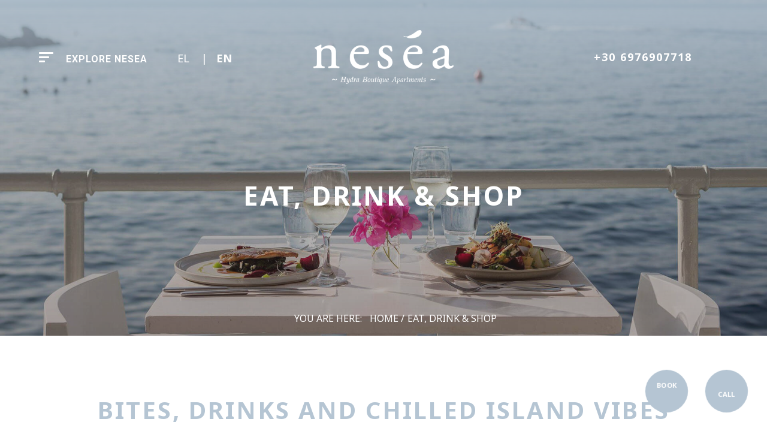

--- FILE ---
content_type: text/html; charset=utf-8
request_url: https://www.neseahydra.com/en/eat-drink-shop
body_size: 11731
content:
<!DOCTYPE html>
<html lang="en-gb" dir="ltr">
<head>
	
	<link rel="stylesheet" href="https://stackpath.bootstrapcdn.com/bootstrap/4.3.1/css/bootstrap.min.css" integrity="sha384-ggOyR0iXCbMQv3Xipma34MD+dH/1fQ784/j6cY/iJTQUOhcWr7x9JvoRxT2MZw1T" crossorigin="anonymous">
    <script src="https://ajax.googleapis.com/ajax/libs/jquery/3.5.1/jquery.min.js"></script> 
	    <script>
	   jQuery.event.special.touchstart = {
        setup: function( _, ns, handle ){
            this.addEventListener("touchstart", handle, { passive: true });
        }
    };
	</script>

	<script src="https://cdnjs.cloudflare.com/ajax/libs/popper.js/1.14.7/umd/popper.min.js" integrity="sha384-UO2eT0CpHqdSJQ6hJty5KVphtPhzWj9WO1clHTMGa3JDZwrnQq4sF86dIHNDz0W1" crossorigin="anonymous"></script>
	<script src="https://stackpath.bootstrapcdn.com/bootstrap/4.3.1/js/bootstrap.min.js" integrity="sha384-JjSmVgyd0p3pXB1rRibZUAYoIIy6OrQ6VrjIEaFf/nJGzIxFDsf4x0xIM+B07jRM" crossorigin="anonymous"></script>



<link href="https://fonts.googleapis.com/css?family=Noto+Sans:400,400i,700,700i&display=swap&subset=greek&display=swap" rel="stylesheet">
<link href="https://fonts.googleapis.com/css?family=GFS+Didot|Roboto:100,100i,300,300i,400,400i,500,500i,700,700i,900,900i&display=swap&subset=greek&display=swap" rel="stylesheet">


	<meta charset="utf-8" />
	<base href="https://www.neseahydra.com/en/eat-drink-shop" />
	<meta name="keywords" content="onar" />
	<meta name="generator" content="Joomla! - Open Source Content Management" />
	<title>Eat, Drink &amp; Shop</title>
	<link href="/en/eat-drink-shop?format=feed&amp;type=rss" rel="alternate" type="application/rss+xml" title="RSS 2.0" />
	<link href="/en/eat-drink-shop?format=feed&amp;type=atom" rel="alternate" type="application/atom+xml" title="Atom 1.0" />
	<link href="https://www.neseahydra.com/el/φαγητό,-ποτό-ψώνια" rel="alternate" hreflang="el-GR" />
	<link href="https://www.neseahydra.com/en/eat-drink-shop" rel="alternate" hreflang="en-GB" />
	<link href="/templates/nesea/favicon.ico" rel="shortcut icon" type="image/vnd.microsoft.icon" />
	<link href="/plugins/system/jce/css/content.css?77dfeb9505b350faa3c11d4942ee4721" rel="stylesheet" />
	<link href="/templates/nesea/css/nesea.css?77dfeb9505b350faa3c11d4942ee4721" rel="stylesheet" />
	<link href="/templates/nesea/css/responsive.css?77dfeb9505b350faa3c11d4942ee4721" rel="stylesheet" />
	<link href="/media/mod_languages/css/template.css?77dfeb9505b350faa3c11d4942ee4721" rel="stylesheet" />
	<link href="/plugins/system/cookiespolicynotificationbar/assets/css/cpnb-style.min.css" rel="stylesheet" />
	<link href="/media/widgetkit/wk-styles-a597ffe9.css" rel="stylesheet" id="wk-styles-css" />
	<style>


/* BEGIN: Cookies Policy Notification Bar - J! system plugin (Powered by: Web357.com) */
.cpnb-outer { border-color: rgba(32, 34, 38, 1); }
.cpnb-outer.cpnb-div-position-top { border-bottom-width: 0px; }
.cpnb-outer.cpnb-div-position-bottom { border-top-width: 0px; }
.cpnb-outer.cpnb-div-position-top-left, .cpnb-outer.cpnb-div-position-top-right, .cpnb-outer.cpnb-div-position-bottom-left, .cpnb-outer.cpnb-div-position-bottom-right { border-width: 0px; }
.cpnb-message { color: #ffffff; }
.cpnb-message a { color: #ffffff }
.cpnb-button, .cpnb-button-ok, .cpnb-m-enableAllButton { -webkit-border-radius: 0px; -moz-border-radius: 0px; border-radius: 0px; font-size: 14px; color: #b5c5d3; background-color: rgba(255, 255, 255, 1); }
.cpnb-button:hover, .cpnb-button:focus, .cpnb-button-ok:hover, .cpnb-button-ok:focus, .cpnb-m-enableAllButton:hover, .cpnb-m-enableAllButton:focus { color: #b5c5d3; background-color: rgba(255, 255, 255, 1); }
.cpnb-button-decline, .cpnb-button-delete, .cpnb-button-decline-modal, .cpnb-m-DeclineAllButton { color: #ffffff; background-color: rgba(119, 31, 31, 1); }
.cpnb-button-decline:hover, .cpnb-button-decline:focus, .cpnb-button-delete:hover, .cpnb-button-delete:focus, .cpnb-button-decline-modal:hover, .cpnb-button-decline-modal:focus, .cpnb-m-DeclineAllButton:hover, .cpnb-m-DeclineAllButton:focus { color: #ffffff; background-color: rgba(175, 38, 20, 1); }
.cpnb-button-cancel, .cpnb-button-reload, .cpnb-button-cancel-modal { color: #ffffff; background-color: rgba(90, 90, 90, 1); }
.cpnb-button-cancel:hover, .cpnb-button-cancel:focus, .cpnb-button-reload:hover, .cpnb-button-reload:focus, .cpnb-button-cancel-modal:hover, .cpnb-button-cancel-modal:focus { color: #ffffff; background-color: rgba(54, 54, 54, 1); }
.cpnb-button-settings, .cpnb-button-settings-modal { color: #ffffff; background-color: rgba(90, 90, 90, 1); }
.cpnb-button-settings:hover, .cpnb-button-settings:focus, .cpnb-button-settings-modal:hover, .cpnb-button-settings-modal:focus { color: #ffffff; background-color: rgba(54, 54, 54, 1); }
.cpnb-button-more-default, .cpnb-button-more-modal { color: #ffffff; background-color: rgba(204, 204, 204, 1); }
.cpnb-button-more-default:hover, .cpnb-button-more-modal:hover, .cpnb-button-more-default:focus, .cpnb-button-more-modal:focus { color: #ffffff; background-color: rgba(204, 204, 204, 1); }
.cpnb-m-SaveChangesButton { color: #ffffff; background-color: rgba(133, 199, 136, 1); }
.cpnb-m-SaveChangesButton:hover, .cpnb-m-SaveChangesButton:focus { color: #ffffff; background-color: rgba(96, 153, 100, 1); }
@media only screen and (max-width: 600px) {
.cpnb-left-menu-toggle::after, .cpnb-left-menu-toggle-button {
content: "Categories";
}
}
/* END: Cookies Policy Notification Bar - J! system plugin (Powered by: Web357.com) */

	</style>
	<script type="application/json" class="joomla-script-options new">{"csrf.token":"5dba037d8dad326742a54776d02d2388","system.paths":{"root":"","base":""}}</script>
	<script src="/media/system/js/caption.js?77dfeb9505b350faa3c11d4942ee4721"></script>
	<script src="/media/system/js/core.js?77dfeb9505b350faa3c11d4942ee4721"></script>
	<script src="/plugins/system/cookiespolicynotificationbar/assets/js/cookies-policy-notification-bar.min.js"></script>
	<script src="/media/widgetkit/uikit2-4fe4b1b6.js"></script>
	<script src="/media/widgetkit/wk-scripts-747e74a8.js"></script>
	<script>
jQuery(window).on('load',  function() {
				new JCaption('img.caption');
			});

// BEGIN: Cookies Policy Notification Bar - J! system plugin (Powered by: Web357.com)
var cpnb_config = {"w357_position":"bottom-left","w357_hide_after_time":"display_always","w357_duration":"60","w357_animate_duration":"1000","w357_limit":"0","w357_message":"In order to be able to offer you personalized service and even better user experience, we use cookies.\u003Cbr\/\u003E","w357_display_ok_btn":"1","w357_buttonText":"Approve","w357_display_decline_btn":"0","w357_buttonDeclineText":"Decline","w357_display_cancel_btn":"0","w357_buttonCancelText":"Cancel","w357_display_settings_btn":0,"w357_buttonSettingsText":"Settings","w357_buttonMoreText":"Read More","w357_buttonMoreLink":"\/en\/privacy-policy","w357_display_more_info_btn":"1","w357_fontColor":"#ffffff","w357_linkColor":"#ffffff","w357_fontSize":"14px","w357_backgroundColor":"rgba(181, 197, 211, 1)","w357_borderWidth":"0","w357_body_cover":"1","w357_overlay_state":"0","w357_overlay_color":"rgba(10, 10, 10, 0.3)","w357_height":"auto","w357_cookie_name":"cookiesDirective","w357_link_target":"_self","w357_popup_width":"800","w357_popup_height":"600","w357_customText":"\u003Ch1\u003ECookies Policy\u003C\/h1\u003E\r\n\u003Chr \/\u003E\r\n\u003Ch3\u003EGeneral Use\u003C\/h3\u003E\r\n\u003Cp\u003EWe use cookies, tracking pixels and related technologies on our website. Cookies are small data files that are served by our platform and stored on your device. Our site uses cookies dropped by us or third parties for a variety of purposes including to operate and personalize the website. Also, cookies may also be used to track how you use the site to target ads to you on other websites.\u003C\/p\u003E\r\n\u003Ch3\u003EThird Parties\u003C\/h3\u003E\r\n\u003Cp\u003EOur website employs the use the various third-party services. Through the use of our website, these services may place anonymous cookies on the Visitor\u0027s browser and may send their own cookies to the Visitor\u0027s cookie file. Some of these services include but are not limited to: Google, Facebook, Twitter, Adroll, MailChimp, Sucuri, Intercom and other social networks, advertising agencies, security firewalls, analytics companies and service providers. These services may also collect and use anonymous identifiers such as IP Address, HTTP Referrer, Unique Device Identifier and other non-personally identifiable information and server logs.\u003C\/p\u003E\r\n\u003Chr \/\u003E","w357_more_info_btn_type":"menu_item","w357_blockCookies":"0","w357_autoAcceptAfterScrolling":"0","w357_numOfScrolledPixelsBeforeAutoAccept":"300","w357_reloadPageAfterAccept":"0","w357_enableConfirmationAlerts":"0","w357_enableConfirmationAlertsForAcceptBtn":0,"w357_enableConfirmationAlertsForDeclineBtn":0,"w357_enableConfirmationAlertsForDeleteBtn":0,"w357_confirm_allow_msg":"Performing this action will enable all cookies set by this website. Are you sure that you want to enable all cookies on this website?","w357_confirm_delete_msg":"Performing this action will remove all cookies set by this website. Are you sure that you want to disable and delete all cookies from your browser?","w357_show_in_iframes":"0","w357_shortcode_is_enabled_on_this_page":0,"w357_base_url":"https:\/\/www.neseahydra.com\/","w357_current_url":"https:\/\/www.neseahydra.com\/en\/eat-drink-shop","w357_always_display":"0","w357_show_notification_bar":true,"w357_expiration_cookieSettings":"365","w357_expiration_cookieAccept":"365","w357_expiration_cookieDecline":"180","w357_expiration_cookieCancel":"3","w357_accept_button_class_notification_bar":"cpnb-accept-btn","w357_decline_button_class_notification_bar":"cpnb-decline-btn","w357_cancel_button_class_notification_bar":"cpnb-cancel-btn","w357_settings_button_class_notification_bar":"cpnb-settings-btn","w357_moreinfo_button_class_notification_bar":"cpnb-moreinfo-btn","w357_accept_button_class_notification_bar_modal_window":"cpnb-accept-btn-m","w357_decline_button_class_notification_bar_modal_window":"cpnb-decline-btn-m","w357_save_button_class_notification_bar_modal_window":"cpnb-save-btn-m"};
// END: Cookies Policy Notification Bar - J! system plugin (Powered by: Web357.com)


// BEGIN: Cookies Policy Notification Bar - J! system plugin (Powered by: Web357.com)
var cpnb_cookiesCategories = {"cookie_categories_group0":{"cookie_category_id":"required-cookies","cookie_category_name":"Required Cookies","cookie_category_description":"The Required or Functional cookies relate to the functionality of our websites and allow us to improve the service we offer to you through our websites, for example by allowing you to carry information across pages of our website to avoid you having to re-enter information, or by recognizing your preferences when you return to our website.","cookie_category_checked_by_default":"2","cookie_category_status":"1"},"cookie_categories_group1":{"cookie_category_id":"analytical-cookies","cookie_category_name":"Analytical Cookies","cookie_category_description":"Analytical cookies allow us to recognize and to count the number of visitors to our website, to see how visitors move around the website when they are using it and to record which content viewers view and are interested in. This helps us to determine how frequently particular pages and advertisements are visited and to determine the most popular areas of our website. This helps us to improve the service which we offer to you by helping us make sure our users are finding the information they are looking for, by providing anonymized demographic data to third parties in order to target advertising more appropriately to you, and by tracking the success of advertising campaigns on our website.","cookie_category_checked_by_default":"1","cookie_category_status":"1"},"cookie_categories_group2":{"cookie_category_id":"social-media-cookies","cookie_category_name":"Social Media","cookie_category_description":"These cookies allow you to share Website content with social media platforms (e.g., Facebook, Twitter, Instagram). We have no control over these cookies as they are set by the social media platforms themselves.","cookie_category_checked_by_default":"1","cookie_category_status":"1"},"cookie_categories_group3":{"cookie_category_id":"targeted-advertising-cookies","cookie_category_name":"Targeted Advertising Cookies","cookie_category_description":"Advertising and targeting cookies are used to deliver advertisements more relevant to you, but can also limit the number of times you see an advertisement and be used to chart the effectiveness of an ad campaign by tracking users’ clicks. They can also provide security in transactions. They are usually placed by third-party advertising networks with a website operator’s permission but can be placed by the operator themselves. They can remember that you have visited a website, and this information can be shared with other organizations, including other advertisers. They cannot determine who you are though, as the data collected is never linked to your profile. ","cookie_category_checked_by_default":"1","cookie_category_status":"1"}};
// END: Cookies Policy Notification Bar - J! system plugin (Powered by: Web357.com)


// BEGIN: Cookies Policy Notification Bar - J! system plugin (Powered by: Web357.com)
var cpnb_manager = {"w357_m_modalState":"0","w357_m_floatButtonState":"1","w357_m_floatButtonPosition":"bottom_left","w357_m_HashLink":"cookies","w357_m_modal_menuItemSelectedBgColor":"rgba(200, 200, 200, 1)","w357_m_saveChangesButtonColorAfterChange":"rgba(13, 92, 45, 1)","w357_m_floatButtonIconSrc":"https:\/\/www.neseahydra.com\/plugins\/system\/cookiespolicynotificationbar\/assets\/icons\/cpnb-cookies-manager-icon-1-64x64.png","w357_m_floatButtonText":"Cookies Manager","w357_m_modalHeadingText":"Advanced Cookie Settings","w357_m_checkboxText":"Enabled","w357_m_lockedText":"(Locked)","w357_m_EnableAllButtonText":"Allow All Cookies","w357_m_DeclineAllButtonText":"Decline All Cookies","w357_m_SaveChangesButtonText":"Save Settings","w357_m_confirmationAlertRequiredCookies":"These cookies are strictly necessary for this website. You can\u0027t disable this category of cookies. Thank you for understanding!"};
// END: Cookies Policy Notification Bar - J! system plugin (Powered by: Web357.com)

	</script>
	<link href="https://www.neseahydra.com/en/eat-drink-shop" rel="alternate" hreflang="x-default" />




	


	<script defer src="https://kit.fontawesome.com/d0b2b25159.js" crossorigin="anonymous"></script>

<script  src="/templates/nesea/js/owl.carousel.min.js" type="text/javascript"></script>
<link rel="stylesheet" type="text/css" href="/templates/nesea/css/owl.carousel.min.css">
<link rel="stylesheet" type="text/css" href="/templates/nesea/css/owl.theme.default.min.css">	


<script src="/templates/nesea/js/scrollreveal.js" type="text/javascript"></script>
<script defer src="/templates/nesea/js/jquery.bgswitcher.js" type="text/javascript"></script>


<script defer src="/templates/nesea/js/lax.js" ></script>


	<meta name="viewport" content="width=device-width, initial-scale=1.0" />
	
	<script>
jQuery(document).ready(function( $ ) {    
    var header = $("#header");
    //var content = $(".content");
    $(window).scroll(function() {
        var scroll = $(window).scrollTop();

        if (scroll >= 300) {
            header.removeClass('static-header').addClass("fixed-header");
            //content.removeClass('static-content').addClass("fixed-content");

        } else {
            header.removeClass("fixed-header").addClass('static-header');
            //content.removeClass('fixed-content').addClass("static-content");
        }
    });
});
</script>


<!-- Global site tag (gtag.js) - Google Analytics -->
<script async src="https://www.googletagmanager.com/gtag/js?id=UA-175057966-1"></script>
<script>
  window.dataLayer = window.dataLayer || [];
  function gtag(){dataLayer.push(arguments);}
  gtag('js', new Date());

  gtag('config', 'UA-175057966-1');
</script>
	
	
</head>
<body id="mainbody" class="site  eat com_content view-category layout-blog no-task itemid-112">

	
	<!-- Menu-->
	<div id="myNav" class="overlay">
	<div class="overlay-bg"></div>
	<div class="overlay-inner">
	<a href="/"><div class="overlay-logo"></div></a>
	<a href="javascript:void(0)" class="closebtn" onclick="closeNav()">&times;</a>
	<div class="overlay-content">
	<ul class="menu-links">
<li class="item-125"><a href="/en/about-us" class="main-item item-onar">About us</a></li><li class="item-110"><a href="/en/stay" class="main-item item-stay">Stay</a></li><li class="item-112 current active"><a href="/en/eat-drink-shop" class="main-item item-eat">Eat, Drink &amp; Shop</a></li><li class="item-113"><a href="/en/activities" class="main-item item-activities">Activities</a></li><li class="item-114"><a href="/en/events" class="main-item item-events">Events</a></li><li class="item-111"><a href="/en/location" class="main-item item-location">Location</a></li><li class="item-115"><a href="/en/contact" class="main-item item-contact">Contact</a></li></ul>

	</div>
	</div>	
	</div>
	
	
		
	
	<!-- Body -->
	<div class="body" id="top">
			<!-- Header -->
			
			<!--
			<div class="topbar d-none d-md-block">
			<div class="container">
			<div class="row align-items-center">
				
				<div class="form-item col-12 col-md-3">
				<i class="far fa-calendar-alt"></i> CHECK IN 
				</div>
				
				<div class="form-item col-12 col-md-3">
				<i class="far fa-user"></i> PERSONS
				</div>
				
				<div class="form-item col-12 col-md-3">
				<i class="fas fa-percentage"></i> PROMO CODE
				</div>
				
				
				<div class="form-item booknow col-12 col-md-3">
				<a class="btn btn-full" href="/">BOOK NOW</a>
				</div>
				
				
			</div>
			</div>
			</div>
			-->
			<div id="header" class="static-header">
				<div class="container-fluid">
					<div class="row align-items-center">
					
				<div class="mobile-menu col-3 col-md-4">
				<span style="font-size:30px;cursor:pointer" onclick="openNav()">
				<span class="menu-trigger"></span>
				<small>Explore NESEA</small></span>
				
				<div class="lang-left d-none d-md-inline-block">
				<div class="mod-languages">

	<ul class="lang-inline" dir="ltr">
						<li>
			<a href="/el/φαγητό,-ποτό-ψώνια">
							EL						</a>
			</li>
											<li class="lang-active">
			<a href="https://www.neseahydra.com/en/eat-drink-shop">
							EN						</a>
			</li>
				</ul>

</div>

				</div>

				</div>
				
				<div class="logo  col-6 col-md-4">
					<a class="logo-ling" href="/">
						<img src="https://www.neseahydra.com/images/Nesea_Logo.png" alt="Nesea | Boutique Apartments Hydra - Greece" />											</a>
				</div>
				
				
				<div class="phone  col-2 col-md-4 d-none d-md-block">
						<a rel="noreferrer" href="tel:+306976907718">+30 6976907718</a> <div class="top-social"><a rel="noreferrer" href="#" target="_blank"><i class="fab fa-tripadvisor"></i><span class="social-title">Trip Advisor</span></a><a rel="noreferrer" href="https://www.instagram.com/neseahydra/?hl=en" target="_blank"><i class="fab fa-instagram"></i><span class="social-title">Instagram</span></a><a rel="noreferrer" href="https://www.facebook.com/neseahydra/" target="_blank"><i class="fab fa-facebook-f"></i><span class="social-title">Facebook</span></a></div>
				</div>
				
				
				<div class="lang-right  col-3 d-md-none">
				<div class="mod-languages">

	<ul class="lang-inline" dir="ltr">
						<li>
			<a href="/el/φαγητό,-ποτό-ψώνια">
							EL						</a>
			</li>
											<li class="lang-active">
			<a href="https://www.neseahydra.com/en/eat-drink-shop">
							EN						</a>
			</li>
				</ul>

</div>

				</div>


				</div>
				</div>
			</div>



						
			
			
										<div id="pathway">
					<div class="container">
						<div class="row">
						<div class="col-12">
							<div class="page-title"></div>
						</div>

						</div>
					</div>
					
											<div class="path-absolute">
						<div aria-label="Breadcrumb" role="navigation">
	<ul itemscope itemtype="https://schema.org/BreadcrumbList" class="path ">
					<li>
				You are here: &#160;
			</li>
		
						<li itemprop="itemListElement" itemscope itemtype="https://schema.org/ListItem">
											<a itemprop="item" href="/en/" class="pathway"><span itemprop="name">Home</span></a>
					
											<span class="divider">
							/						</span>
										<meta itemprop="position" content="1">
				</li>
							<li itemprop="itemListElement" itemscope itemtype="https://schema.org/ListItem" class="active">
					<span itemprop="name">
						Eat, Drink &amp; Shop					</span>
					<meta itemprop="position" content="2">
				</li>
				</ul>
</div>

						</div>
						
				</div>
						
			
			
							
			
			
					
			
			
								
			
			
			
			
			
			
			
							
			
			
						
			
			
			
			
			
			


		<div id="content" class="static-content">
			<div class="container">
				
			<div class="row align-top">
				
				
								
				
				<main id="main-content" role="main" class="float-left col-12   col-lg-12  ">
					<!-- Begin Content -->
					
						<div id="system-message-container">
	</div>

						<div class="blog eat" itemscope itemtype="https://schema.org/Blog">
	
		<div class="page-header">
		<h1> 							Eat, Drink & Shop					</h1>
		</div>
	
			<!--	<h2> 							<span class="subheading-category">Eat, Drink & Shop</span>
					</h2>-->
		
	
	
	
			<div class="category-desc clearfix">
													<h2>BITES, DRINKS AND CHILLED ISLAND VIBES</h2>
<p>Hydra offers a variety of options for all types of visitors. From cafés and restaurants by the sea to hidden shops in alleyways, beach bars on the rocks and laid-back cocktail bars. Its breezy yet cosmopolitan island style make it appealing to both Greek and foreign travelers.</p>								</div>
	
	
		
	
					    														<div class="items-row cols-1 row-0 row-fluid clearfix">
						<div class="span12">
				<div class="item column-1"
					itemprop="blogPost" itemscope itemtype="https://schema.org/BlogPosting">
										
					
										





<div class="blog-odd row ">
<div class="blog-content col-12 col-md-6">
<h2 class="blog-title">OREA YDRA</h2>
<p>A Greek Traditional restaurant on the port overlooking the fishing boats, the sailors and the yachts . Orea Ydra, which means beautiful Hydra, has gained a spot in our hearts and our stomach! Discover the many interesting traditional seafood options, combine your food with Greek ouzo or tsipouro, or even a glass of wine. Fotis, the owner of this restaurant, will always be there with his big smile to serve you and make your day special!</p> </div>


<div class="blog-image col-12 col-md-6">


	<div class="blog-image-inner">
	
	<img src="/images/eatdrinkandshop/OREA.jpg" alt="OREA YDRA">	
	
		
	
	
	
	</div>


</div>
</div>





     					
					
				</div>
				<!-- end item -->
							</div><!-- end span -->
							</div><!-- end row -->
							    														<div class="items-row cols-1 row-1 row-fluid clearfix">
						<div class="span12">
				<div class="item column-1"
					itemprop="blogPost" itemscope itemtype="https://schema.org/BlogPosting">
										
					
					     					





<div class="blog-even row ">
	

<div class="blog-image col-12 col-md-6">


	<div class="blog-image-inner">
	
	<img src="/images/eatdrinkandshop/spilia.jpg" alt="SPILIA BEACH BAR">	
			<div class="item-contact-details">
			
				<div class="article-phone">Phone <span><a href="/+30+30 22980 52240">+30 22980 52240</a></span></div>
				
				<div class="article-mail">E-mail <span>amalour.k@gmail.com, hydragr@otenet.gr</span></div>
					
		</div>
		
		
		
	
	
	</div>


</div>
	
	
<div class="blog-content col-12 col-md-6">
<h2 class="blog-title">SPILIA BEACH BAR</h2>
<h3>RELAX-TASTE-ENJOY</h3>
<p>Located on the rocks on the right end of the port, Spilia is the perfect chill-out spot. It’s a colorful beach bar decorated with the colors of summer, where you can dive into the clear blue sea straight from the rocks. Spilia offers snacks and drinks throughout the day, from breakfast and coffee in the morning, to light lunches, cocktails and dinner later in the evening. It also hosts many events during the summer such as live music bands, beach parties and it can be the ideal spot for an open air pre-wedding or wedding party next to the sea.</p> </div>

</div>






     					
					
				</div>
				<!-- end item -->
							</div><!-- end span -->
							</div><!-- end row -->
							    														<div class="items-row cols-1 row-2 row-fluid clearfix">
						<div class="span12">
				<div class="item column-1"
					itemprop="blogPost" itemscope itemtype="https://schema.org/BlogPosting">
										
					
										





<div class="blog-odd row ">
<div class="blog-content col-12 col-md-6">
<h2 class="blog-title">PAPAGALOS</h2>
<h3>DRINKS &amp; BITES</h3>
<p>On an excellent location on the port overlooking the fishing boats and the rest of the petal-shaped port for your morning coffee, you will find ‘Papagalos’. Discover the many interesting breakfast options, have a light lunch, early drinks or a refreshing cocktail from our special cocktail menu while partying until the late night. What, also, makes Papagalos stand out is its tropical interior décor of plants, wall artwork and exotic vibes.</p> </div>


<div class="blog-image col-12 col-md-6">


	<div class="blog-image-inner">
	
	<img src="/images/eatdrinkandshop/papagalos.jpg" alt="PAPAGALOS">	
	
			<div class="item-contact-details">
			
				<div class="article-phone">Phone <span><a href="/+30+30 2298052626">+30 2298052626</a></span></div>
				
					
		</div>
		
		
		
	
	
	
	</div>


</div>
</div>





     					
					
				</div>
				<!-- end item -->
							</div><!-- end span -->
							</div><!-- end row -->
							    														<div class="items-row cols-1 row-3 row-fluid clearfix">
						<div class="span12">
				<div class="item column-1"
					itemprop="blogPost" itemscope itemtype="https://schema.org/BlogPosting">
										
					
					     					





<div class="blog-even row ">
	

<div class="blog-image col-12 col-md-6">


	<div class="blog-image-inner">
	
	<img src="/images/eatdrinkandshop/omilos.jpg" alt="OMILOS">	
			<div class="item-contact-details">
			
				<div class="article-phone">Phone <span><a href="/+30+30 22980 53800">+30 22980 53800</a></span></div>
				
				<div class="article-mail">E-mail <span>amalour.k@gmail.com, hydragr@otenet.gr</span></div>
					
		</div>
		
		
		
	
	
	</div>


</div>
	
	
<div class="blog-content col-12 col-md-6">
<h2 class="blog-title">OMILOS</h2>
<h3>THE YACHT CLUB</h3>
<p>Formerly known as “Lagoudera”, Omilos has become a reference point on the island where famous celebrities would hang out during Greece’s Golden Age. Today, Omilos is a popular fine dining Restaurant and event venue with a Contemporary Mediterranean Cuisine. It has a minimalistic white décor and an elegant outdoor patio where you can enjoy your lunch or dinner, prepared by chef Aristotelis Anastasakis, while listening to the waves crashing on the rocks below. During the weekend, when the island gets into its nightlife mode, stick around because Omilos turns into a hotspot nightclub. Dressed in it's total white, Omilos, can be the perfect location for a private wedding, starting at the time that the sun goes down till early morning hours.</p> </div>

</div>






     					
					
				</div>
				<!-- end item -->
							</div><!-- end span -->
							</div><!-- end row -->
							    														<div class="items-row cols-1 row-4 row-fluid clearfix">
						<div class="span12">
				<div class="item column-1"
					itemprop="blogPost" itemscope itemtype="https://schema.org/BlogPosting">
										
					
										





<div class="blog-odd row ">
<div class="blog-content col-12 col-md-6">
<h2 class="blog-title">ΜΑΝΝΑ</h2>
<h3>Creative greek restaurant</h3>
<p>On one of the busiest alleyways on the island you will find the creative Greek food restaurant, Manna. Its open air kitchen and bar make you feel as if you are a guest at someone’s home, while the smells pouring out of it are in perfect sync with the restaurants atmosphere. The space is decorated in detail to resemble an old Greek grocery and there is a wide selection of Greek wines &amp; drinks. You may also choose to sit outside on the cobbled street and, at night, be accompanied by the music coming from Amalour Bar right next door.</p> </div>


<div class="blog-image col-12 col-md-6">


	<div class="blog-image-inner">
	
	<img src="/images/mana.jpg" alt="ΜΑΝΝΑ">	
	
			<div class="item-contact-details">
			
				<div class="article-phone">Phone <span><a href="/+30+30 22980 53800">+30 22980 53800</a></span></div>
				
				<div class="article-mail">E-mail <span>amalour.k@gmail.com, hydragr@otenet.gr</span></div>
					
		</div>
		
		
		
	
	
	
	</div>


</div>
</div>





     					
					
				</div>
				<!-- end item -->
							</div><!-- end span -->
							</div><!-- end row -->
							    														<div class="items-row cols-1 row-5 row-fluid clearfix">
						<div class="span12">
				<div class="item column-1"
					itemprop="blogPost" itemscope itemtype="https://schema.org/BlogPosting">
										
					
					     					





<div class="blog-even row ">
	

<div class="blog-image col-12 col-md-6">


	<div class="blog-image-inner">
	
	<img src="/images/eatdrinkandshop/amalour.jpg" alt="AMALOUR">	
			<div class="item-contact-details">
			
				<div class="article-phone">Phone <span><a href="/+30+30 22980 53800">+30 22980 53800</a></span></div>
				
				<div class="article-mail">E-mail <span>amalour.k@gmail.com, hydragr@otenet.gr</span></div>
					
		</div>
		
		
		
	
	
	</div>


</div>
	
	
<div class="blog-content col-12 col-md-6">
<h2 class="blog-title">AMALOUR</h2>
<h3>Funky-Ethnic Cocktail Bar</h3>
<p>As one of the island’s few bars, Amalour is the hottest spot for early cocktails or to dance the night away. With its ethnic music and summer hits, the entire alleyway beats to its rhythm. The name Amalour means a place filled with the energy of love in ancient Catalan, which is depicted in the various decorations, whether they are hanging from the ceiling or drawn on the tables.</p> </div>

</div>






     					
					
				</div>
				<!-- end item -->
							</div><!-- end span -->
							</div><!-- end row -->
							    														<div class="items-row cols-1 row-6 row-fluid clearfix">
						<div class="span12">
				<div class="item column-1"
					itemprop="blogPost" itemscope itemtype="https://schema.org/BlogPosting">
										
					
										





<div class="blog-odd row ">
<div class="blog-content col-12 col-md-6">
<h2 class="blog-title">SVOURA</h2>
<h3>CONCEPT STORE</h3>
<p>There are quite a few stores to shop at on the island, each with its own character and style. Svoura is located on the port near Papagalos Cocktail Bar. It has selected items such as ceramics, jewelry, clothes and bags all by Greek Companies and Greek artists. Its goal is to offer its customers unique items that will carry a sweet memory from their trip. Don’t forget to pop in and get something special for yourself or for a friend!</p> </div>


<div class="blog-image col-12 col-md-6">


	<div class="blog-image-inner">
	
	<img src="/images/eatdrinkandshop/svoura.jpg" alt="SVOURA">	
	
			<div class="item-contact-details">
			
				<div class="article-phone">Phone <span><a href="/+30+30 22980 29784">+30 22980 29784</a></span></div>
				
					
		</div>
		
		
		
	
	
	
	</div>


</div>
</div>





     					
					
				</div>
				<!-- end item -->
							</div><!-- end span -->
							</div><!-- end row -->
						
	
		</div>
						<div class="clearfix"></div>
					
					<!-- End Content -->	
									
				</main>
				

				
				<div class="clr"></div>
			
			</div>
			
			</div>
					
		</div>
		
		
		
		
		
										
			
			
			
			
			
			
			
			
												<div id="related-categories">


		<div class="container">

			
			<div class="row">
				
				<div class="col-12 col-12">
					<div class="onarmodule moduletable"> <div class="custom ">








<div class="container">
<h3><span>EXPLORE NESEA</span></h3>
</div>
<div class="related-outer">				
<div class="owl-carousel owl-theme">
	
		
	



 
			<div class="related-item">



			<div class="related-image">
			<a href="/en/stay"><div class="img-hover"><img src="/images/stay.jpg" alt="Stay"></div></a>
			<div class="related-overlay"></div>
			</div>
			
			<div class="related-content">
			<div class="related-name">
			Stay			</div>
			<div class="stay-explore">
			<a href="/en/stay" title="Explore" class="btn">Explore</a>
			</div>

			</div>
	
	
	

		
			
	
	</div>
	
		


	
	
	



 
			<div class="related-item">



			<div class="related-image">
			<a href="/en/activities"><div class="img-hover"><img src="/images/activities.jpg" alt="Activities"></div></a>
			<div class="related-overlay"></div>
			</div>
			
			<div class="related-content">
			<div class="related-name">
			Activities			</div>
			<div class="stay-explore">
			<a href="/en/activities" title="Explore" class="btn">Explore</a>
			</div>

			</div>
	
	
	

		
			
	
	</div>
	
		


	
	
	



 
			<div class="related-item">



			<div class="related-image">
			<a href="/en/events"><div class="img-hover"><img src="/images/events.jpg" alt="Events"></div></a>
			<div class="related-overlay"></div>
			</div>
			
			<div class="related-content">
			<div class="related-name">
			Events			</div>
			<div class="stay-explore">
			<a href="/en/events" title="Explore" class="btn">Explore</a>
			</div>

			</div>
	
	
	

		
			
	
	</div>
	
		


	
	
	



 
			<div class="related-item">



			<div class="related-image">
			<a href="/en/eat-drink-shop"><div class="img-hover"><img src="/images/eat.jpg" alt="Eat, Drink & Shop"></div></a>
			<div class="related-overlay"></div>
			</div>
			
			<div class="related-content">
			<div class="related-name">
			Eat, Drink & Shop			</div>
			<div class="stay-explore">
			<a href="/en/eat-drink-shop" title="Explore" class="btn">Explore</a>
			</div>

			</div>
	
	
	

		
			
	
	</div>
	
		


	



</div>
</div>
<!--<div class="allapartments"><a class="btn" href="/en/component/content/8-menoy?layout=portfolio&amp;Itemid=104">VIEW ALL OUR APPARTMENTS</a></div>-->


<script>


	
jQuery(document).ready(function( $ ) {
$('.owl-carousel').owlCarousel({
    center: true,
    items:12,
    loop:true,
    margin:45,
    nav:false,
    stagePadding: 0,
    dots:true,
    rows: true,
    autoplayTimeout: 3000,
    autoplay:true,
    navText: ["",""],
    responsive:{
    0 : {
            items:1,
            center:false,
    },
    // breakpoint from 480 up
    576 : {
            items:1,
            center:false,
    },
    // breakpoint from 768 up
    768 : {
            items:2,
            center:false,
    },
    // breakpoint from 768 up
    991 : {
            items:3,
            center:false,

    },
    1500 : {
            items:3,

    },
   1920 : {
            items:3,
    }
    ,
   2400 : {
            items:3,
    }
    }
});


});
</script>
</div></div>
				</div>
					
			</div>
		</div>


		</div>
			


	</div>
	
	
	
	<div id="footer">
		<div class="container">
			
			<div class="bottom-menu row align-items-center d-none d-md-block">
				<div class="col-12">			
									<div class="moduletable">
						<ul class="menu">
<li class="item-125"><a href="/en/about-us" class="main-item item-onar">About us</a></li><li class="item-110"><a href="/en/stay" class="main-item item-stay">Stay</a></li><li class="item-112 current active"><a href="/en/eat-drink-shop" class="main-item item-eat">Eat, Drink &amp; Shop</a></li><li class="item-113"><a href="/en/activities" class="main-item item-activities">Activities</a></li><li class="item-114"><a href="/en/events" class="main-item item-events">Events</a></li><li class="item-111"><a href="/en/location" class="main-item item-location">Location</a></li><li class="item-115"><a href="/en/contact" class="main-item item-contact">Contact</a></li></ul>
		</div>
	
				</div>
			</div>


			<div class="footer row align-items-center">
				<div class="footer-1 col-12 col-md-4">			
									<div class="moduletable">
						

<div class="custom"  >
	<p><a href="/"><img src="/images/Nesea_Logo.png" alt="hydra boutique apartments" /></a></p></div>
		</div>
	
				</div>
				<div class="footer-2 col-12 col-md-4">			
									<div class="moduletable">
						

<div class="custom"  >
	<p><a href="tel:+306976907718">+30 6976907718</a></p>
<p>Hydra, Greece</p></div>
		</div>
	
				</div>
				<div class="footer-3 col-12 col-md-4">			
									<div class="moduletable">
						

<div class="custom"  >
	<p><a rel="noreferrer" href="#" target="_blank"><i class="fab fa-tripadvisor"></i><span class="social-title">Trip Advisor</span></a><a rel="noreferrer" href="https://www.instagram.com/neseahydra/?hl=en" target="_blank"><i class="fab fa-instagram"></i><span class="social-title">Instagram</span></a><a rel="noreferrer" href="https://www.facebook.com/neseahydra/" target="_blank"><i class="fab fa-facebook"></i><span class="social-title">Facebook</span></a></p></div>
		</div>
	
				</div>
			
			</div>
			
			<div class="row copy">
			<div class="col-12">
				&copy; 2026 Nesea | Boutique Apartments Hydra - Greece | Proudly Designed by <a rel="noreferrer" href="https://www.ruler.agency" target="_blank">Ruler Digital Agency</a>
			</div>
			</div>
			
		</div>
	</div>

	
	
	
	
<script>
  var element = document.getElementById("mainbody");
  function openNav() {
    document.getElementById("myNav").setAttribute("style", "opacity: 1;visibility:visible");
       element.classList.add("modal-open");
    
    
}
function closeNav() {
    document.getElementById("myNav").setAttribute("style", "opacity: 0;visibility:hidden");
       element.classList.remove("modal-open");
}
</script>

<script>
$z = jQuery.noConflict();
$z(document).ready(function() {
 console.log('Debbuging');
 $z( "#main-content .page-header" ).appendTo( "#pathway .page-title" );
}); 


</script>	

<script>
	
jQuery(document).ready(function( $ ) {

$.BgSwitcher.defineEffect("extraSlide", function($el) {
  $el.animate({left: $el.width()}, this.config.duration, this.config.easing);
});


});	


jQuery(document).ready(function( $ ) {

var $el = $(".overlay-bg").bgswitcher({
  images: ["/images/slide/slide-1.jpg", "/images/stay.jpg", "/images/about.jpg", "/images/eat.jpg", "/images/activities.jpg", "/images/location.jpg", "/images/events.jpg", "/images/contact.jpg"],
  loop: false,
  effect: "fade",
  start:false
});


var timer;
$(".overlay-inner .main-item.item-stay").mouseenter(function() {
    var that = this;
    timer = setTimeout(function(){
	    //here code
  $el.bgswitcher("select", 1); // bar.jpg
  // end code
    }, 200);
}).mouseleave(function() {
    clearTimeout(timer);
});

var timer;
$(".overlay-inner .main-item.item-onar").mouseenter(function() {
    var that = this;
    timer = setTimeout(function(){
	    //here code
  $el.bgswitcher("select", 2); // bar.jpg
  // end code
    }, 200);
}).mouseleave(function() {
    clearTimeout(timer);
});

var timer;
$(".overlay-inner .main-item.item-eat").mouseenter(function() {
    var that = this;
    timer = setTimeout(function(){
	    //here code
  $el.bgswitcher("select", 3); // bar.jpg
  // end code
    }, 200);
}).mouseleave(function() {
    clearTimeout(timer);
});

var timer;
$(".overlay-inner .main-item.item-activities").mouseenter(function() {
    var that = this;
    timer = setTimeout(function(){
	    //here code
  $el.bgswitcher("select", 4); // bar.jpg
  // end code
    }, 200);
}).mouseleave(function() {
    clearTimeout(timer);
});


var timer;
$(".overlay-inner .main-item.item-location").mouseenter(function() {
    var that = this;
    timer = setTimeout(function(){
	    //here code
  $el.bgswitcher("select", 5); // bar.jpg
  // end code
    }, 200);
}).mouseleave(function() {
    clearTimeout(timer);
});

var timer;
$(".overlay-inner .main-item.item-events").mouseenter(function() {
    var that = this;
    timer = setTimeout(function(){
	    //here code
  $el.bgswitcher("select", 6); // bar.jpg
  // end code
    }, 200);
}).mouseleave(function() {
    clearTimeout(timer);
});

var timer;
$(".overlay-inner .main-item.item-contact").mouseenter(function() {
    var that = this;
    timer = setTimeout(function(){
	    //here code
  $el.bgswitcher("select", 7); // bar.jpg
  // end code
    }, 200);
}).mouseleave(function() {
    clearTimeout(timer);
});

var timer;
$(".overlay-inner .main-item.item-home").mouseenter(function() {
    var that = this;
    timer = setTimeout(function(){
	    //here code
  $el.bgswitcher("select", 0); // bar.jpg
  // end code
    }, 200);
}).mouseleave(function() {
    clearTimeout(timer);
});


});	
	
</script>

<script>

// JavaScript
window.sr = ScrollReveal();
sr.reveal('.welcome-titles', { origin: 'bottom', distance: '150px', duration: 1000, delay: 0 });
sr.reveal('.welcome-left-top', { origin: 'left', distance: '150px', duration: 1000, delay: 500 });
sr.reveal('.welcome-center', { origin: 'bottom', distance: '150px', duration: 1000, delay: 1000 });
sr.reveal('.welcome-right', { origin: 'right', distance: '0px', duration: 1000, delay: 1500 });
sr.reveal('.welcome-left-bottom', { origin: 'left', distance: '150px', duration: 1000, delay: 500 });
sr.reveal('.welcome-bottom', { origin: 'right', distance: '0px', duration: 1000, delay: 1000 });
sr.reveal('.onar-left', { origin: 'left', distance: '150px', duration: 1000, delay: 500 });
sr.reveal('.onar-right', { origin: 'right', distance: '0px', duration: 1000, delay: 500 });
sr.reveal('#stay .onarmodule', { origin: 'bottom', distance: '150px', duration: 1000, delay: 0 });
sr.reveal('.middle-titles', { origin: 'bottom', distance: '150px', duration: 1000, delay: 0 });
sr.reveal('.middle-left', { origin: 'left', distance: '150px', duration: 1000, delay: 0 });
sr.reveal('.middle-right', { origin: 'right', distance: '0px', duration: 1000, delay: 500 });
sr.reveal('.bottom-left-top', { origin: 'left', distance: '150px', duration: 1000, delay: 0 });
sr.reveal('.bottom-right-top', { origin: 'right', distance: '0px', duration: 1000, delay: 500 });
sr.reveal('.bottom-left-bottom', { origin: 'bottom', distance: '150px', duration: 1000, delay: 0 });
sr.reveal('.bottom-right-bottom', { origin: 'bottom', distance: '150px', duration: 1000, delay: 0 });



sr.reveal('.item-page h3.title', { origin: 'bottom', distance: '150px', duration: 1000, delay: 0 });
sr.reveal('.stay-first .col-12.col-md-6:nth-child(1)', { origin: 'left', distance: '150px', duration: 1000, delay: 0 });
sr.reveal('.stay-first .col-12.col-md-6:nth-child(2)', { origin: 'right', distance: '0px', duration: 1000, delay: 500 });
sr.reveal('.fac', { origin: 'bottom', distance: '150px', duration: 1000, delay: 0 });
sr.reveal('.stay-second .col-12.col-md-6:nth-child(1)', { origin: 'left', distance: '150px', duration: 1000, delay: 0 });
sr.reveal('.stay-second .col-12.col-md-6:nth-child(2)', { origin: 'right', distance: '0px', duration: 1000, delay: 500 });
sr.reveal('.stay-third .col-12', { origin: 'bottom', distance: '150px', duration: 1000, delay: 500 });

sr.reveal('.category-desc h2', { origin: 'bottom', distance: '150px', duration: 1000, delay: 0 });
sr.reveal('.category-desc p', { origin: 'bottom', distance: '150px', duration: 1000, delay: 0 });
sr.reveal('.blog-odd .blog-content', { origin: 'left', distance: '150px', duration: 1000, delay: 0 });
sr.reveal('.blog-odd .blog-image', { origin: 'right', distance: '0px', duration: 1000, delay: 500 });
sr.reveal('.blog-even .blog-image', { origin: 'left', distance: '150px', duration: 1000, delay: 0 });
sr.reveal('.blog-even .blog-content', { origin: 'right', distance: '0px', duration: 1000, delay: 500 });

sr.reveal('.contact h2.title', { origin: 'bottom', distance: '150px', duration: 1000, delay: 0 });
sr.reveal('.contact .span7.col-md-7', { origin: 'left', distance: '150px', duration: 1000, delay: 0 });
sr.reveal('.contact-sidebar', { origin: 'right', distance: '0px', duration: 1000, delay: 500 });

sr.reveal('.booknow .bookForm h2.title', { origin: 'bottom', distance: '150px', duration: 1000, delay: 0 });



sr.reveal('.staylist-odd .staylist-image', { origin: 'right', distance: '0px', duration: 1000, delay: 0 });
sr.reveal('.staylist-odd .staylist-content', { origin: 'left', distance: '150px', duration: 1000, delay: 500 });

sr.reveal('.staylist-even .staylist-image', { origin: 'left', distance: '150px', duration: 1000, delay: 0 });
sr.reveal('.staylist-even .staylist-content', { origin: 'right', distance: '0px', duration: 1000, delay: 500 });

sr.reveal('#related-categories .onarmodule', { origin: 'bottom', distance: '150px', duration: 1000, delay: 0 });


</script>


<script>

window.onload = function() {
	lax.setup() // init

	const updateLax = () => {
		lax.update(window.scrollY)
		window.requestAnimationFrame(updateLax)
	}

window.requestAnimationFrame(updateLax)
}
</script>

<script>
jQuery(document).ready(function( $ ) {

//Go through each carousel on the page
$('.owl-carousel').each(function() {
    //Find each set of dots in this carousel
  $(this).find('button.owl-dot').each(function(index) {
    //Add one to index so it starts from 1
    $(this).attr('aria-label', index + 1);
  });
});
});

</script>


	
	<div class="blob"><a href="tel:+306976907718"><i class="fas fa-mobile-alt"></i></br><span>CALL</span></a></div>
<div class="online-blob blob"><a  href="/en/book-now"><i class="fas fa-calendar-alt"></i></br><span>BOOK</span></a></div>
	
</body>
</html>


--- FILE ---
content_type: text/css
request_url: https://www.neseahydra.com/templates/nesea/css/nesea.css?77dfeb9505b350faa3c11d4942ee4721
body_size: 5302
content:
body{
	
	font-size: 18px;
	line-height: 25px;
	font-family: Noto Sans;
	color: #666;
	overflow-x: hidden;
}
#main-content p{
	line-height: 34px;
	letter-spacing: 1px;
}
#main-content li {
	line-height: 32px;
	letter-spacing: 1px;
	font-size: 16px;
}
.homepage #content {
	display: none;
}
}
h1,h2,h3,h4,h5{
font-family: 'GFS Didot', serif;
	font-style: italic;
}
.onarmodule h3, #welcome h2, #onar h3, #middle h2, h2 .subheading-category, h2.title  {
 
	font-size: 39px;
font-family: 'GFS Didot', serif;
}

.bottom-right-bottom .onarmodule h3, .welcome-left-bottom .onarmodule h3
{
	font-size: 39px;
font-family: 'GFS Didot', serif;	
}
.onarmodule h3 span, #welcome h1, #onar h2, #middle h1, .category-desc h2, h3.title, h2.staylist-title, .single-text h3.fac, .contact h2.title, .booknow h2.title {
	color: #b5c5d3;
	font-family: Noto Sans;
	font-style: normal;
	font-size: 29px;
	letter-spacing: 3px;
	margin-bottom: 40px;
	display: block;
	margin-top: 30px;
	text-transform: uppercase;
}
.single-text h3.fac {
	font-weight: 400;
	margin-top: 0;
}
.category-desc h2, .single-text h3, .contact h2.title, .booknow h2.title {
	text-align: center;
	font-size: 40px;
	font-weight: 800;
	margin-bottom: 80px;
	margin-top: 0;
}

h2.blog-title {
	font-size: 30px;
	font-family: Noto Sans;
	text-transform: uppercase;
	font-weight: 800;
	letter-spacing: 3px;
}
.category-desc.clearfix {
	text-align: center;
}

.blog .item h3 {
	color: #b5c5d3;
	font-family: Noto Sans;
	font-style: normal;
	font-size: 20px;
	letter-spacing: 3px;
	margin-bottom: 20px;
	display: block;
	margin-top: 10px;
	text-transform: uppercase;
}

.btn {
	font-family: 'GFS Didot', serif;
	font-size: 18px;
	text-transform: uppercase;
	letter-spacing: 2px;
	border-radius: 0;
	color: #666;
	margin: 0 0px;
	padding: 10px;
}

.btn.dark {
	color: #fff;
}


.btn:hover, .btn:focus {
	color: #666;
	outline: none;
	text-decoration: none;
	box-shadow: none;
	
}
.btn.dark:hover {
	color: #fff;
}
.btn:after {
	position: relative;
	display: block;
	width: 0;
	margin: 1.875rem auto 1.875rem;
	border-bottom: solid 2px rgba(0,0,0,.1);
	content: '';
	transition: all .3s ease-in-out;
	margin: .9375rem auto;
	width: 100%;
	left: 50%;
	transform: translateX(-50%);
}

.btn.dark:after {

	border-bottom: solid 2px rgba(255,255,255,1);
}


.btn:hover::after {
	width: 120%;
	background: #b5c5d3;
}
.btn.dark:hover::after {
	width: 120%;
	background: #fff;
}
.btn-full {
	background: #b5c5d3;
	border-radius: 0;
	color: #fff;
	padding: 11.5px 40px;
	font-weight: 600;
	font-size: 14px;
	height: 46px;
	font-family: Noto Sans;
}
.btn-full:after, .btn-full:hover:after  {
display: none;
}
a{
color:#b5c5d3;	
}
a:hover, a:focus {
text-decoration: none;
outline: none;	
box-shadow: none;
}
img{
	max-width: 100%;
	height: auto;

	
}
#related-categories img, #bottom img, #middle img, #welcome img {
	opacity: 1;
		transition: all 1s ease;
	-webkit-transition: all 1s ease;
	-moz-transition: all 1s ease;
	-ms-transition: all 1s ease;
	-o-transition: all 1s ease;
}
#related-categories img:hover, #bottom img:hover, #middle img:hover, #welcome img:hover {
	opacity: 0.75;
		transition: all 1s ease;
	-webkit-transition: all 1s ease;
	-moz-transition: all 1s ease;
	-ms-transition: all 1s ease;
	-o-transition: all 1s ease;
}


.container {
	max-width: 1440px;
}
/*top header*/
.topbar {
	position: fixed;
	width: 100%;
	z-index: 9999;
	background: #fff;
	height: 46px;
	top:0;
}
.form-item {
	font-size: 14px;
	text-align: left;
	font-weight: 600;
}
.form-item.booknow {
	text-align: right;
}
.topbar i {
	color: #b5c5d3;
	margin-right: 10px;
}

/*header*/
#header {
	position: absolute;
	z-index: 999;
	width: 100%;
	padding: 50px;
}
.logo {
	text-align: center;
}
.logo img {
	max-height: 90px;
	filter: brightness(0%) invert(100%);
	-webkit-filter: brightness(0%) invert(100%);
}
.phone a {
	color: #fff;
	font-weight: 600;
	margin-left: 20px;
	letter-spacing: 2px;
}
.phone {
	text-align: right;
}


/*fixed*/
#header.fixed-header {
	position: fixed;
	background: #fff;
	padding: 0 50px;
	box-shadow: 0.067em 0.067em 4.133em rgba(12,71,84,0.08);
	border-top: 1px solid #f9f9f9;
	z-index: 999;
}
.fixed-header .logo img {
	max-height: 90px;
	filter: brightness(100%) invert(0%);
	-webkit-filter: brightness(100%) invert(0%);
	padding: 15px;
	}
.fixed-header .phone a {
	color: #b8c5d2;
}
.fixed-header .menu-trigger, .fixed-header .menu-trigger::before, .fixed-header .menu-trigger::after {
	background-color: #b8c5d2;
}
.fixed-header .mobile-menu small {
	color: #666;
}
.fixed-header .phone a:first-child {
	color: #666;
}
.fixed-header .phone .top-social a:first-child {
	color: #b8c5d2;
}
/*slide*/
/*#slide{
	margin-top: 46px;
}
*/
#slide .owl-stage-outer::after {
	content: " ";
	width: 100%;
	height: 100%;
	background: linear-gradient(180deg,rgba(181,197,211,.8) 0,hsla(0,0%,100%,.1) 50%,rgba(132,83,74,.15));
	position: absolute;
	z-index: 99;
	left: 0;
	top: 0;
}
/*.tp-caption._small-big::after {
	content: " ";
	height: 2px;
	background: #fff;
	width: 300px;
	position: absolute;
	bottom: -15px;
	left: calc(50% - 150px);
}*/

/*menu*/
.mobile-menu {
	color: #fff;
}
.mobile-menu span, .mobile-menu small {
	display: inline-block;
}
.mobile-menu small {
	font-weight: 600;
	font-family: Roboto;
	text-transform: uppercase;
	font-size: 16px;
	letter-spacing: 1px;
	margin-left: 20px;
}
.menu-trigger {
	top: 50%;
	margin: 0;
	position: relative;
	width: 17px;
	height: 3px;
}
.menu-trigger, .menu-trigger::before, .menu-trigger::after {
	cursor: pointer;
	border-radius: 1px;
	background-color: #fff;
	position: relative;
	display: inline-block;
	vertical-align: middle;
	content: '';
	transition: all 0.3s cubic-bezier(0.21,0.15,0.02,1);
}

.menu-trigger::before {
	position: absolute;
	left: 0;
	-webkit-transform-origin: 50% 50%;
	-moz-transform-origin: 50% 50%;
	-ms-transform-origin: 50% 50%;
	-o-transform-origin: 50% 50%;
	transform-origin: 50% 50%;
	width: 24px;
	height: 3px;
	bottom: 100%;
	margin-bottom: 4px;
}
.menu-trigger::after {
	position: absolute;
	left: 0;
	-webkit-transform-origin: 50% 50%;
	-moz-transform-origin: 50% 50%;
	-ms-transform-origin: 50% 50%;
	-o-transform-origin: 50% 50%;
	transform-origin: 50% 50%;
	width: 10px;
	height: 3px;
	top: 100%;
	margin-top: 4px;
}
.mobile-menu > span:hover .menu-trigger,.mobile-menu > span:hover  .menu-trigger::before,.mobile-menu > span:hover  .menu-trigger::after {
	width: 24px;
}

/*welcome*/
#welcome {
	padding: 100px 0;
}
.welcome-left, .welcome-right {
	padding-top: 85px;
}
.welcome-titles {
	padding: 0 150px;
}

.welcome-left{
	text-align: center;
}
.welcome-left-bottom {
	text-align: left;
	padding-top: 17px;
	padding-left: 50px;
	padding-right: 50px;
}
.welcome-right{
	text-align: center;
}
.welcome-center {
	padding: 75px 50px 0;
}
.welcome-center p {
	line-height: 34px;
	letter-spacing: 1px;
}
.welcome-left-bottom p {
	line-height: 34px;
	letter-spacing: 1px;
}
.welcome-bottom {
	padding-left: 100px;
	text-align: center;
}
/*onar*/


.background-onar {
	
 /* background-image: url("/images/cutout.jpg") ;*/
	background-size: 100%;
	height: 569px;
	width: 570px;
	background-repeat: no-repeat;
	background-position: left;
	background-size: contain;
	background-attachment: fixed;
	margin-left: auto;
	margin-right: auto;
	padding: 0;
	position: relative;
	overflow: hidden;
}

.onar-right .moduletable {
	max-width: 500px;
	padding-left: 100px;
}
.onar-right p {
	line-height: 34px;
	letter-spacing: 1px;
}
/*stay*/

.onarmodule .container h3 {
	padding: 0 150px;
}
#stay {
	padding: 100px 0;
}

.stay-content {
	margin-top: -100px;
	background: #fff;
	display: block;
	z-index: 999;
	position: relative;
	width: 80%;
	margin-left: 20%;
	padding: 40px;
	opacity: 0;
	transition: width .35s ease-in-out;
	-webkit-transition: all .35s ease-in-out;	
	z-index: 999999999999;
}
.center .stay-content {

opacity: 1;
	transition: width .35s ease-in-out;
	-webkit-transition: all .35s ease-in-out;
}
#stay .col-12 {
	padding-left: 0;
	padding-right: 0;
}
.stay-outer {
	position: relative;
}
.stay-image {
	position: relative;
}
.stay-overlay {
	width: 100%;
	height: 100%;
	position: absolute;
	left: 0;
	top: 0;
}
#stay .owl-item.center .stay-overlay::before {
opacity: 0;
	transition: width .35s ease-in-out;
	-webkit-transition: all .35s ease-in-out;
	
}
#stay .owl-item.active .stay-overlay::before {
	content: " ";
	width: 100%;
	height: 100%;
	position: absolute;
	background: linear-gradient(90deg,rgba(181,197,211,.9) 0,hsla(0,0%,100%,.1) 100%,rgba(132,83,74,.15));
	left: 0;
	top: 0;
	z-index: 9999999999;
	opacity: 1;
	transition: width .35s ease-in-out;
	-webkit-transition: all .35s ease-in-out;	
}
#stay .owl-item .stay-overlay::before {
	content: " ";
	width: 100%;
	height: 100%;
	position: absolute;
	background: linear-gradient(-90deg,rgba(181,197,211,.9) 0,hsla(0,0%,100%,.1) 100%,rgba(132,83,74,.15));
	left: 0;
	top: 0;
	z-index: 9999999999;
	opacity: 1;
	transition: width .35s ease-in-out;
	-webkit-transition: all .35s ease-in-out;	
}
.stay-name {
	color: #b8c5d2;
	font-size: 26px;
	margin-bottom: 20px;
	font-family: Noto Sans;
	font-weight: 600;
}
.allapartments {
	text-align: center;
}
.stay-content {
	font-family: Noto Sans;
	font-weight: 400;
}
.stay-space, .stay-occupancy {
	margin-bottom: 10px;
}
.stay-content span {
	font-family: Noto sans;
	color: #b8c5d2;
	font-weight: 400;
}
.stay-explore .btn {
	margin-left: -10px;
	margin-top: 20px;
}
body.site .owl-theme .owl-nav {
	position: absolute;
	z-index: 9;
	top: 0;
	width: 100%;
	height: 0%;
}
body.site .owl-theme .owl-nav .owl-prev, body.site .owl-theme .owl-nav .owl-prev:hover {
	position: absolute;
	left: 0%;
	top: 0;
	background: url(/images/graphics/prev-arrow.png) no-repeat scroll center/cover;
	width: 500px;
	height: 500px;
}
body.site .owl-theme .owl-nav .owl-next, body.site .owl-theme .owl-nav .owl-next:hover {
	position: absolute;
	right: 0%;
	top: 0;
	background: url(/images/graphics/next-arrow.png) no-repeat scroll center/cover;
	width: 500px;
	height: 500px;
}
.allapartments {
	text-align: center;
	margin-top: 50px;
}
/*middle*/

#middle {
	padding: 0 0 100px;
}
.middle-titles {
	padding: 0 20px;
}

.middle-right .custom {
	max-width: 500px;
	padding-left: 100px;
}
.middle-right p {
	line-height: 34px;
	letter-spacing: 1px;
}


/*bottom*/
#bottom .row {
	margin-right: 0;
}
.bottom-right {
	padding-right: 0;
}
.bottom-right-top {
	padding-right: 0;
}
.bottom-left-top {
	padding-top: 60px;
	text-align: center;
}
.bottom-left-bottom {
	padding-left: 100px;
	padding-right: 100px;
	text-align: center;
}


#bottom .container-fluid {
	padding: 0 0 0 6vw;
}
.bottom-right-bottom .moduletable {
	padding-left: 50px;
	max-width: 450px;
	padding-top: 150px;
}
.bottom-right-bottom  p {
	line-height: 34px;
	letter-spacing: 1px;
}
#bottom {
	padding-bottom: 100px;
}
/*footer*/
#footer {
	background: #f9f9f9;
	padding: 50px 0 20px;
}
.bottom-menu {
	text-align: center;
	padding: 20px;
	border-top: 1px solid #b5c5d3;
	border-bottom: 1px solid #b5c5d3;
}
.bottom-menu a {
	margin: 0 15px;
}
ul.menu {
	margin-bottom: 0;
	padding-left: 0;
}
.bottom-menu a {
	margin: 0 25px;
	color: #666;
	text-transform: uppercase;
	letter-spacing: 1px;
	font-weight: 600;
	font-size: 14px;
}
.bottom-menu a:hover {
color:#b5c5d3;

}
.menu li {
	list-style: none;
	display: inline-block;
}

.footer {
	padding: 40px 0;
}

.footer img {
	max-width: 100%;
	max-height: 100px;
}
.footer-2 {
	font-family: 'GFS Didot', serif;
	color: #666;
}
.footer-2 a {
	font-size: 18pt;
	color: #b5c5d3;
	font-weight: bold;
	letter-spacing: 3px;
	font-family: Noto Sans;
}
.footer-3 {
	text-align: right;
}
.footer-3 i {
	background: #b5c5d3;
	color: #fff;
	padding: 11px 0;
	border-radius: 50%;
	margin-left: 10px;
	width: 40px;
	text-align: center;
	height: 40px;
}
.copy {
	font-size: 14px;
	text-align: left;
	color: #999;
}




/*pathway*/
#pathway {
	padding: 200px;
	/*margin-top: 46px;*/
	background: url(/images/path.jpg) no-repeat scroll center/cover;
	position: relative;
	text-align: center;
}
.contact #pathway {
	background: url(/images/contact.jpg) no-repeat scroll center/cover;
}
.events #pathway {
	background: url(/images/events.jpg) no-repeat scroll center/cover;
}
.location #pathway {
	background: url(/images/location.jpg) no-repeat scroll center/cover;
}
.activities #pathway {
	background: url(/images/activities.jpg) no-repeat scroll center/cover;
}
.eat #pathway {
	background: url(/images/eat.jpg) no-repeat scroll center/cover;
}
.stay #pathway {
	background: url(/images/stay.jpg) no-repeat scroll center/cover;
}
.onar #pathway {
	background: url(/images/about.jpg) no-repeat scroll center/cover;
}
.gallery #pathway {
	background: url(/images/gallery.jpg) no-repeat scroll center/cover;
}
.aktaia #pathway {
	background: url(/images/aktaia.jpg) no-repeat scroll center/cover;
}
.galini #pathway {
	background: url(/images/galini.jpg) no-repeat scroll center/cover;
}
.thetis #pathway {
	background: url(/images/thetis.jpg) no-repeat scroll center/cover;
}
.kemo #pathway {
	background: url(/images/kemo.jpg) no-repeat scroll center/cover;
}
.pasithee #pathway {
	background: url(/images/pasithee.jpg) no-repeat scroll center/cover;
}
#pathway .container {
	position: relative;
	z-index: 999;
}

#pathway::after {
	content: " ";
	width: 100%;
	height: 100%;
	background: linear-gradient(180deg,rgba(181,197,211,.8) 0,hsla(0,0%,100%,.1) 50%,rgba(132,83,74,.15));
	position: absolute;
	z-index: 99;
	left: 0;
	top: 0;
}
#pathway::before {
	content: " ";
	z-index: 9;
	width: 100%;
	height: 100%;
	background: rgba(0,0,0,0.3);
	position: absolute;
	left: 0;
	top: 0;
}
#pathway .page-header h2, #pathway .page-header h1 {
	font-size: 44px;
	color: #fff;
	margin-top: 100px;
	font-family: Noto Sans;
	font-style: normal;
	text-transform: uppercase;
	font-weight: 600;
	letter-spacing: 3px;
}
#pathway li {
	list-style: none;
	display: inline-block;
	margin: 0 0px;
	color: #fff;
	text-transform: uppercase;
	font-size: 16px;
}
#pathway ul {
margin-top: 40px;
}
#pathway li a{
	color: #fff;
}
#main-content {
	margin: 100px 0;
}
.path-absolute {
	position: absolute;
	bottom: 0;
	width: 100%;
	text-align: center;
	color: #fff;
	left: 0;
	z-index: 999;
}

/*blog*/
.blog .items-row {
	margin: 60px 0;
}
.blog-odd .blog-content {
	padding-right: 150px;
	margin-top: 0px;
}
.blog-even .blog-content {
	padding-left: 150px;
	margin-top: 0px;
}
.blog .items-row {
	margin: 60px 0;
	padding-top: 0px;
}
.blog-odd .blog-content {
	text-align: right;
}
/*item*/
.item-text {
	padding-right: 0;
	padding-top: 0;
	text-align: center;
}
/*staylist*/
.staylist .items-row {
	margin: 60px 0;
}
.staylist-odd .staylist-content-inner {
	margin-right: -100px;
	text-align: right;
	z-index: 9999;
	position: relative;
	background: #fff;
	padding: 20px 40px;
}
.staylist-even .staylist-content-inner {
	margin-left: -100px;
	text-align: left;
	z-index: 99;
	position: relative;
	background: #fff;
	padding: 20px 40px;
}
.staylist-info {
	/*font-family: 'GFS Didot', serif;*/
}
.staylist-info span {
	font-family: Noto sans;
	color: #b8c5d2;
}
.staylist-info .stay-occupancy {
	margin: 10px 0;
}

/*stay-page*/

.stay-details {
	background: #b4c2ce;
	color: #fff;
	padding: 50px;
	position: relative;
	z-index: 1;
}
.stay-details-item {
	margin: 15px 0;
}
.before-second {
	margin-top: 50px;
	border-top: 1px solid #b4c2ce;
	padding-top: 50px;
}
.stay-details::after {
	content: " ";
	width: 100%;
	height: 100%;
	position: absolute;
	background: url(/images/pattern.svg) repeat scroll center/40px;
	left: 0;
	top: 0;
	z-index: -1;
	opacity: 0.6;
}
.stay-details-item span {
	font-weight: 600;
	margin-left: 5px;
}
.stay-text {
	padding-right: 150px;
}
.stay-third {
	margin-top: 50px;
	padding-top: 50px;
	text-align: center;
	border-top: 1px solid #b4c2ce;
	padding-bottom: 0;
}
.note {
	font-size: 14px;
	line-height: 24px;
	max-width: 800px;
	margin: auto;
}
#stay.bottom-stay {
	padding-top: 0;
}
.bottom-stay .onarmodule .container h3 {
	padding: 0 0px;
}
.bottom-stay h3 span {
	margin-top: 0;
	text-align: center;
}
/*related categories*/

#related-categories h3 {
	text-align: center;
	padding-left: 0;
	padding-right: 0;
}


#related-categories {
	margin-top: -50px;
	margin-bottom: 100px;
}
.related-name {
	color: #b8c5d2;
	font-size: 26px;
	margin-bottom: 0px;
	font-family: Noto Sans;
	font-weight: 400;
	letter-spacing: 2px;
}
.related-content {
	margin-top: -45px;
	background: #fff;
	display: block;
	z-index: 999;
	position: relative;
	width: calc(100% - 45px);
	margin-left: 45px;
	padding: 20px;
	opacity: 1;
}
#related-categories .owl-theme .owl-dots {
	margin-top: 0;
}
body.site .owl-theme .owl-dots .owl-dot span {
	margin-top: 0;
	width: 25px;
	height: 25px;
	background: #f1f1f1;
	margin: 5px 15px;
}

body.site .owl-theme .owl-dots .owl-dot.active span, body.site .owl-theme .owl-dots .owl-dot:hover span{
	background: #b3c0ce;
}

/*contact*/
.ctitle {
	color: #b8c5d2;
	text-transform: uppercase;
	font-size: 20px;
	font-weight: 600;
}
.cinfo {
	font-family: 'GFS Didot', serif;
}
small.requiredsign span, span.requiredsign {
	color: #b8c5d2;
}
.requiredsign {
	margin-bottom: 20px;
}
.ce-cf-container .inputbox.required {
	background-image: none;
}
.contact input, .contact textarea {
	background: none;
	/*box-shadow: 0.067em 0.067em 3.133em rgba(12,71,84,0.05);*/
	box-shadow: none;
	border-left: none;
	border-right: none;
	border-top: none;
	border-bottom: 2px solid #b8c5d2;
	min-height: 35px;
}
.contact .cf-label {
	font-family: 'GFS Didot', serif;
	font-style: italic;
	font-weight: 400;
	margin-top: 10px;
	margin-bottom: 0;
}
#cf_ce-submit-button {
	background: none;
	border: none;
	margin-top: 20px;
	margin-left: -5px;
}
#ce-cf-container-ce-submit-button {
	padding-left: 0;
}
#cf_ce-submit-button_reset {
	display: none;
}
.contact .span7.col-md-7 {
	padding-left: 0;
}
.ce-cf-container {
	padding-left: 0;
}


/*image hover*/
/*.img-hover {
	position: relative;
	z-index: 1;
	cursor: pointer;
	
}
.img-hover::before, .img-hover::after {
	content: " ";
	width: 0%;
	height: 0%;
	position: absolute;
	opacity: 1;
	background-color: rgba(184, 197, 210, .6);
	z-index: 0;
}
 .img-hover::before {
	right: 0px;
	bottom: 0px;
}
 .img-hover::after {
	left: 0px;
	top: 0px;
}
 .img-hover:hover::before,  .img-hover:hover::after {
	content: " ";
	width: 100%;
	height: 100%;
	opacity: 0;
	transition: all 1s ease;
	-webkit-transition: all 1s ease;
	-moz-transition: all 1s ease;
	-ms-transition: all 1s ease;
	-o-transition: all 1s ease;
}*/

/*mobile menu*/

#myNav .menu-links a {
	color: #666;
	margin: 16px 0;
	position: relative;
	font-family: Noto Sans;
	font-style: normal;
	font-size: 28px;
	letter-spacing: 3px;
	font-weight: 800;
	text-transform: uppercase;
}
#myNav .menu-links a:hover, #myNav .menu-links a:focus, #myNav .menu-links .active a {
    color: #b8c5d2;
}
ul.menu-links {
	margin-left: 0;
	padding-left: 0;
}
.overlay-logo {
	background: url(/images/Nesea_Logo.png)no-repeat scroll center center/contain transparent;
	position: relative;
	height: 90px;
	top: 96px;
	width: 100%;
}



.menu-links li {
	list-style: none;
	max-width: 550px;
	margin: auto;
}

/*menu overlay*/


#myNav {
    height: 100%;
    
    width: 100%;
    position: fixed; 
    z-index: 999999999; 
    left: 0;
    top: 0;
    overflow-x: hidden; 
	transition: all .5s ease-in-out;
	-webkit-transition: all .5s ease-in-out;	
	 background: url(/images/slide/slide-1.jpg) no-repeat scroll center center/cover transparent;
	visibility:hidden;
	opacity: 0;


}
#myNav > div, #myNav > div > div {
	background-size: cover !important;
	background-position: center !important;
}
#myNav > div > div.overlay-logo {
	background-size: contain !important;
}
.overlay-bg {
	position: absolute;
	left: 0;
	top: 0;
	width: 100%;
	height: 100%;
	opacity: 1;
}
.overlay-inner {
	width: 100%;
	position: absolute;
	z-index: 9999999;
	left: 0;
	top: 0;
	overflow-x: hidden;
	background-color: rgba(255,255,255, .85); 
	transition: 0.5s;
	height: 100%;
}



.overlay-content {
    position: relative;
    top: 20%; 
    width: 100%; 
    text-align: center; 
    margin-top: 30px; 
}
#myNav a {
    padding: 8px;
    text-decoration: none;
    font-size: 36px;
    color: #fff;
    display: block; 
    transition: 0.3s; 
}
#myNav .closebtn {
    position: absolute;
    top: 5px;
    right: 40px;
    font-size: 60px;
    font-weight: 100;
    color: #666;

}
#myNav .closebtn:hover {
    color: #b8c5d2;
}


body.site .uk-overlay-fade {
	opacity: 1;
			transition: all 1s ease;
	-webkit-transition: all 1s ease;
	-moz-transition: all 1s ease;
	-ms-transition: all 1s ease;
	-o-transition: all 1s ease;
}
body.site .uk-overlay-hover:hover .uk-overlay-fade {
	opacity: .75;
			transition: all 1s ease;
	-webkit-transition: all 1s ease;
	-moz-transition: all 1s ease;
	-ms-transition: all 1s ease;
	-o-transition: all 1s ease;
}
/*gallery*/
.uk-overlay-background {
	background: none;
}
.uk-icon-search::before, .uk-overlay-area:empty::before, .uk-overlay-icon::before {
	color: #aac3d1;
}
.ce-cf-container {
	padding-left: 0 !important;
}
body.site .uk-overlay-background {
	background: none;
}

/*contact details */
.item-contact-details {
	background: #fff;
	padding: 40px;
	position: relative;
	margin-top: -45px;
}
.article-phone, .article-mail {
	font-family: Noto Sans;
	font-weight: 400;
}
.article-phone span, .article-mail span {
	color:#b8c5d2;
}
.article-phone {
	margin-bottom: 10px;
}

.blog-odd .item-contact-details {
	float: right;
}
.blog-even .item-contact-details {
	float: left;
}

@media screen and (max-height: 450px) {
    #myNav a {font-size: 20px}
    #myNav .closebtn {
        font-size: 40px;
        top: 15px;
        right: 35px;
    }
} 


/*lang*/

.mod-languages {
	display: inline-block;
	margin-left: 40px;
	font-weight: 400;
}

.mod-languages a {
	font-weight: 400;
	color: #fff;
}
.mod-languages .lang-active a {
	font-weight: 600;
}
.lang-inline li:first-child::after {
	content: "|";
	margin-left: 15px;
}
div.mod-languages li {
    margin-left: 10px;
    margin-right: 5px;
}
.fixed-header .mod-languages a {
	color: #aac3d1;
}
.fixed-header .lang-inline li:first-child::after {
	color: #aac3d1;
}
.top-social {
	display: inline;
}
.blog-odd .item-contact-details {
	float: right;
	width: 80%;
}
.blog-even .item-contact-details {
	float: left;
	width: 80%;
}


/*BLOOP*/

/*blob*/
.blob {
	background: #b5c5d3;
	border-radius: 50%;
	margin: 10px;
	height: 75px;
	width: 75px;
	box-shadow: 0 0 0 0 rgba(0, 0, 0, 1);
	transform: scale(1);
	animation: pulse 2s infinite;
	position: fixed;
	right: 20px;
	bottom: 20px;
	z-index: 99999999;
	text-align: center;
}
.online-blob.blob {
	right: 120px;
	line-height: 12px;
}

.blob i {
	color: #fff;
	font-size: 25px;
	padding: 15px 0 0;
}

.online-blob.blob span {
	margin-top: 7px;
	display: inline-block;
}
.blob span {
	text-transform: uppercase;
	font-size: 12px;
	font-weight: bold;
	color: #fff;
}


@keyframes pulse {
	0% {
		transform: scale(0.95);
		box-shadow: 0 0 0 0 rgba(181, 197, 211, 0.7);
	}

	70% {
		transform: scale(1);
		box-shadow: 0 0 0 10px rgba(181, 197, 211, 0);
	}

	100% {
		transform: scale(0.95);
		box-shadow: 0 0 0 0 rgba(181, 197, 211, 0);
	}
}

/*rsform*/
.control-label.formControlLabel {
	font-family: 'GFS Didot', serif;
	font-style: italic;
	font-weight: 400;
	margin-top: 10px;
	margin-bottom: 0;
}
.formRequired {
	color: #b8c5d2;
	font-weight: normal;
}

.booknow .bookForm input, .booknow .bookForm textarea, .booknow .bookForm select {
	background: none;
	/* box-shadow: 0.067em 0.067em 3.133em rgba(12,71,84,0.05); */
	box-shadow: none;
	border-left: none;
	border-right: none;
	border-top: none;
	border-bottom: 2px solid #b8c5d2;
	min-height: 35px;
	border-radius: 0;
}
.bookForm {
	width: 80%;
	margin: auto;
}
.booknow .btnCal.btn {
	background: #aac3d1;
	border: none;
	margin: 0;
	color: #fff;
	padding: 5.5px 10px;
}
.booknow #submit {
	background: none;
	border: none;
}
#agree0 {
	height: 15px;
	padding: 0;
	min-height: unset;
}

div.sigProGalleriaWhiteContainer {
	background: none;

}
body.site .sigProGalleriaWhiteTargetTitle {
	display: none;
	margin: 0;
}
body.site li.sigProThumb {
	width: 10%;
	margin-right: 0;
	margin-left: 0;
	overflow: hidden;
	position: relative;
	border-right: 3px solid #fff !important;
}
body.site .sigProGalleriaWhite li.sigProThumb:nth-child(10) {
	border-right: none !important;
}
body.site #cpnb-accept-btn {
	color: #b5c5d3;
	text-shadow: none;
	font-weight: bold;
}
body.site #cpnb-moreinfo-btn {
	color: #fff;
	text-shadow: none;
	font-weight: bold;
}
#agree_0 {
	height: 15px;
	max-height: unset;
	min-height: unset;
}
.ce-checkbox-container.row-fluid.row {
	margin-top: 20px;
}
body.site .cpnb {
	z-index: 999999999999!important;

}
#idealCaptcha {
	padding-left: 0;
	margin-top: 20px;
}
.location-map {
	margin-top: 40px;
}
body.site .uk-slidenav-contrast {
	color: #aac3d1;
}
body.site .tp-leftarrow.default {
	background: url(/images/large_left.png) no-repeat 0 0;
}
body.site .tp-rightarrow.default {
	background: url(/images/large_right.png) no-repeat 0 0;
}
body.site .uk-width-1-7 {
	width: 14.28%;
}
body.site .uk-width-1-12 {
	width: 8.33%;
}


.stay-name a, .stay-name a:hover {
	color: #b5c5d3;
}
.staylist-title a:hover {
	color: #b5c5d3;
}
.related-name a:hover {
	color: #b8c5d2;
}
.staylist-content {
	z-index: 9;
}




.thumbnail {
	position: absolute;
	left: 0;
	top: 0;
	min-height: 100%;
	width: auto;
	/* max-width: 100%; */

	max-width: unset;
	min-width: 100%;
	height: 100%;
	object-fit: cover;
	transition: all 0.3s linear;
	-webkit-transition: all 0.3s linear;
	-moz-transition: all 0.3s linear;
	-ms-transition: all 0.3s linear;
	-o-transition: all 0.3s linear;
	z-index: -1;
}

span.social-title {
    font-size: 0;
}
span.social-title {
    font-size: 0;
    width: 0;
    position: absolute;
}




/*custom slide*/
#slide p {
	margin: 0;
}
.slideshow-item {
	height: 100vh;
}
.slideshow-item .slideshow-image {
	height: 100vh;
	    display: flex;
    -ms-flex-align: center;
    justify-content: center;
    -ms-flex-pack: center;
    -webkit-justify-content: center;
    -webkit-align-items: center;
    align-items: center;
}
.slideshow-item.one .slideshow-image{
	background: url(/images/slide/slide-1.jpg)  no-repeat scroll center/cover transparent;
	
}
.slideshow-item.two .slideshow-image{
	background: url(/images/slide/slide-2.jpg)  no-repeat scroll center/cover transparent;
	
}
.slideshow-item.three .slideshow-image{
	background: url(/images/slide/slide-3.jpg)  no-repeat scroll center/cover transparent;
	
}
.slideshow-item.four .slideshow-image{
	background: url(/images/slide/slide-4.jpg)  no-repeat scroll center/cover transparent;
	
}
.slideshow-item.five .slideshow-image{
	background: url(/images/slide/slide-5.jpg)  no-repeat scroll center/cover transparent;
	
}
.slideshow-item.six .slideshow-image{
	background: url(/images/slide/slide-6.jpg)  no-repeat scroll center/cover transparent;
}
	
.slideshow-title {
	text-align: center;
	font-weight: 600;
	color: #fff;
	font-size: 44px;
	line-height: 60px;
padding-left: 40px;
padding-right: 40px;	
}
#slide .owl-dots {
	bottom: 20px;
	z-index: 99;
	position: absolute;
	width: 100%;
	cursor: pointer;
}
.stay-map a {
	color: #fff;
	font-size: 90%;
}

--- FILE ---
content_type: text/css
request_url: https://www.neseahydra.com/templates/nesea/css/responsive.css?77dfeb9505b350faa3c11d4942ee4721
body_size: 1500
content:


@media (max-width: 575px) {


}

@media (max-width: 767px) {
	


#header {
	top: 0;
	padding: 50px 10px;
}
#header.fixed-header {
	padding: 0 10px;
}

.mobile-menu small {
	display: none;
}
.mobile-menu .mod-languages {
	display: none;
}
.lang-right .mod-languages {
	margin-left: 0;
	float: right;
}
body.site div.mod-languages li {
	margin-left: 0px;
	margin-right: 0px;
}
.lang-inline li:first-child::after {
	content: "|";
	margin-left: 0px;
	color: #fff;
	display: inline-block;
}
#myNav .closebtn {
	top: 10px;
	right: 10px;
	font-size: 40px;
}
.overlay-logo {
	top: 50px;
}
.overlay-content {
	top: 10%;
}
#myNav .menu-links a {
	margin: 10px 0;
	font-size: 22px;
}

#slide {
	margin-top: 0;
}
._small-big {
	font-size: 40px !important;
	line-height: 60px !important;
	text-align: center;
	padding: 0 20px !important;
}
.welcome-rest {
	order: 1;
	-ms-flex-order: 1;
}
.welcome-left {
	order: 2;
	-ms-flex-order: 2;
}

.welcome-titles {
	padding: 0 20px;
}
.welcome-left, .welcome-right {
	padding-top: 0px;
}
.welcome-left-bottom {
	padding-left: 20px;
	padding-right: 20px;
}
.welcome-center {
	padding: 20px 20px 0;
}
.welcome-bottom {
	padding-left: 20px;
	text-align: center;
	padding-right: 20px;
}
#welcome {
	padding: 40px 0 0;
}
.background-onar {
	height: auto;
	width: 100%;
}
.onar-right .moduletable {
	padding-left: 20px;
	padding-right: 20px;
	max-width: unset;
}
.onarmodule .container h3 {
	padding: 0 20px;
}
.background-onar img {
	margin-bottom: -1px;
}
#stay {
	padding: 20px 0;
}
.owl-nav {
	display: none;
}

.stay-content {
	margin-top: -40px;
	width: 90%;
	margin-left: 5%;
	padding: 20px;
	margin-bottom: 0;
	padding-bottom: 0;
}
#stay .owl-item.active .stay-overlay::before {
	background: linear-gradient(180deg,rgba(181,197,211,.9) 0,hsla(0,0%,100%,.1) 100%,rgba(132,83,74,.15));
}

.middle-right .custom {
	padding-left: 0px;
	padding-right: 0px;
	padding-top: 20px;
	max-width: unset;
}
#middle {
	padding: 40px 0 0px;
}
.bottom-left-top {
	padding-top: 0;
	text-align: center;
}
.bottom-left-bottom {
	padding-left: 20px;
	padding-right: 20px;
	text-align: center;
}
.bottom-right-top {
	padding-right: 20px;
}
.bottom-right-bottom .moduletable {
	padding-left: 0;
	padding-top: 20px;
	max-width: unset;
}
#bottom {
	padding-bottom: 0;
}
.footer {
	padding: 4px 0 40px;
}
.footer img {
	max-width: 100%;
	max-height: 80px;
}
.footer {
	text-align: center;
}
.footer-3 {
	text-align: center;
}

/*in */
#main-content {
	margin: 60px 0;
}
#pathway {
	margin-top: 0;
	padding: 200px 20px;
}
.category-desc h2, .single-text h3, .contact h2.title {
	margin-bottom: 40px;
}
.related-content {
	margin-top: -40px;
	width: calc(100% - 50px);
	margin-left: 25px;
}
.staylist-odd .staylist-content-inner {
	margin-right: 0;
	text-align: left;
	padding: 20px 0px;
}
.staylist-even .staylist-content-inner {
	margin-left: 0;
	padding: 20px 0px;
}
.staylist-odd .staylist-content {
	order: 2;
	-ms-flex-order: 2;
}
.staylist-odd .staylist-image {
	order: 1;
	-ms-flex-order: 1;
}
h2.staylist-title {
	margin-top: 0;
	margin-bottom: 20px;
}
.staylist .items-row {
	margin: 0px 0;
}
.stay-text {
	padding-right: 0;
}
.blog-odd .blog-content {
	text-align: left;
	padding-right: 15px;
}
.blog-odd .item-contact-details, .blog-even .item-contact-details {
	background: #fff;
	padding: 40px;
	position: relative;
	margin-top: -45px;
	width: calc(100% - 50px);
	left: 25px;
	float: left;
}
.blog-even .blog-content {
	padding-left: 15px;
	margin-top: 0px;
}
.blog .items-row {
	margin: 40px 0;
	padding-top: 0px;
}
.blog-odd .blog-image {
	order: 1;
	-ms-flex-order: 1;
}
.blog-odd .blog-content {
	order: 2;
	-ms-flex-order: 2;
}
.blog-title {
	margin-top: 20px;
}
.contact-form-sidebar-container .span7.col-md-7 {
	order: 2;
	-ms-flex-order: 2;
}
.contact-form-sidebar-container .span7.col-md-7 {
	order: 2;
	-ms-flex-order: 2;
}
.stay-second .col-12.col-md-6:nth-child(1) {
	order: 2;
	-ms-flex-order: 2;
}
.stay-second .col-12.col-md-6:nth-child(2) {
	order: 1;
	-ms-flex-order: 1;
}
.location-map {
	margin-top: 40px;
}




}


@media (min-width: 768px) and (max-width:991px) {
	
.topbar .btn.btn-full {
	font-size: 11px;
	line-height: 21px;
}
.form-item.booknow.col-12.col-md-3 {
	padding-right: 0;
}
.lang-left {
	margin-top: 0px;
}
.top-social {
	margin-top: 0px;
	display: block;
}
#myNav .closebtn {
	top: 10px;
	right: 10px;
	font-size: 40px;
}
.overlay-logo {
	top: 50px;
}
.overlay-content {
	top: 10%;
}
#myNav .menu-links a {
	margin: 10px 0;
	font-size: 26px;
}
._small-big {
	font-size: 40px !important;
	line-height: 60px !important;
	text-align: center;
	padding: 0 20px !important;
}
.welcome-rest {
	order: 1;
	-ms-flex-order: 1;
}
.welcome-left {
	order: 2;
	-ms-flex-order: 2;
}
#welcome {
	padding: 60px 0 0;
}
.welcome-center {
	padding: 0px 50px 0;
}
.welcome-left, .welcome-right {
	padding-top: 5px;
}
.welcome-bottom {
	padding-left: 15px;
	text-align: center;
}
.onar-right .moduletable {
	max-width: unset;
	padding-left: 0;
}
.onarmodule .container h3 {
	padding: 0 0px;
}
#stay {
	padding: 0px 0 60px;
}
.stay-content {
	margin-top: -50px;
	width: 80%;
	margin-left: 10%;
	padding-bottom: 0;
}
.middle-right .custom {
	max-width: unset;
	padding-left: 0;
}
#middle {
	padding: 0 0 0px;
}
.bottom-left-top {
	padding-top: 0;
	text-align: center;
}
.bottom-left-bottom {
	padding-left: 0;
	padding-right: 0;
	text-align: center;
}
.bottom-right-bottom .moduletable {
	padding-left: 0;
	max-width: unset;
	padding-top: 40px;
}
#bottom {
	padding-bottom: 0;
}
.bottom-menu a {
	margin: 0 10px;
	font-size: 13px;
}
.related-content {
	width: calc(100% - 50px);
	margin-left: 25px;
}
.staylist-odd .staylist-content-inner {
	margin-right: 0;
	text-align: left;
	padding: 20px 20px;
	width: 80%;
	left: 10%;
	margin-top: -100px;
}
.staylist-even .staylist-content-inner {
	margin-left: 0;
	padding: 20px 20px;
	width: 80%;
	left: 10%;
	margin-top: -100px;
}
.staylist-odd .staylist-content {
	order: 2;
	-ms-flex-order: 2;
}
.staylist-odd .staylist-image {
	order: 1;
	-ms-flex-order: 1;
}
h2.staylist-title {
	margin-top: 0;
	margin-bottom: 20px;
}
.staylist .items-row {
	margin: 0px 0;
}
.stay-text {
	padding-right: 0;
}
.blog-odd .blog-content {
	padding-right: 15px;
	margin-top: 0px;
}
.blog-even .blog-content {
	padding-left: 15px;
	margin-top: 0px;
}
.blog-odd .item-contact-details {
	float: left;
}
.item-contact-details {
	background: #fff;
	padding: 40px;
	position: relative;
	margin-top: -45px;
	width: 80%;
	left: 10%;
	float: left;
}
.location-map {
	margin-top: 40px;
}


	
}
@media (min-width: 992px) and (max-width:1199px) {
.form-item.booknow.col-12.col-md-3 {
	padding-right: 0;
}
.lang-left {
	margin-top: 0px;
	display: block;
}
.top-social {
	margin-top: 0px;
	display: block;
}
#welcome {
	padding: 60px 0;
}
.welcome-left, .welcome-right {
	padding-top: 20px;
}
.welcome-center {
	padding: 10px 20px 0;
}
.welcome-bottom {
	padding-left: 0;
	text-align: center;
}
.background-onar {
	height: auto;
	width: 100%;
}
.background-onar img {
	margin-bottom: -1px;
}
#stay {
	padding: 60px 0;
}
.stay-content {
	padding-bottom: 0;
}
.middle-right .custom {
	max-width: unset;
	padding-left: 100px;
}
#bottom .container-fluid {
	padding: 0 0 0 15px;
}
.bottom-left-top {
	padding-top: 0;
	text-align: center;
}
.bottom-left-bottom {
	padding-left: 15px;
	padding-right: 15px;
	text-align: center;
}
#middle {
	padding: 0 0 40px;
}
.bottom-right-bottom .moduletable {
	padding-left: 15px;
	max-width: unset;
	padding-top: 30px;
}
#bottom {
	padding-bottom: 40px;
}
 h2.staylist-title {
	margin-bottom: 15px;
	margin-top: 15px;
	font-size: 22px;

}
.stay-explore .btn {
	margin-top: 15px;
	
}
.staylist-odd .staylist-content-inner, .staylist-even .staylist-content-inner {
	padding: 10px 40px;
}
.stay-explore .btn::after {
	margin-bottom: 0;
}
.blog-odd .blog-content {
	padding-right: 20px;
	margin-top: 0px;
}
.blog-even .blog-content {
	padding-left: 20px;
	margin-top: 0px;
}
.blog-odd .item-contact-details {
	float: right;
	width: 80%;
}
.blog-even .item-contact-details {
	float: left;
	width: 80%;
}
.onar #content .container, .contact #content .container, .onar #content .container, .location #content .container, .booknow #content .container {
	max-width: 90%;
}


	
}

@media (min-width: 1200px) and (max-width:1500px) { 
.onar #content .container, .contact #content .container, .onar #content .container, .location #content .container, .booknow #content .container {
	max-width: 1000px;
}
}
@media (min-width: 1200px) and (max-width:1600px) { 
.top-social {
	display: inline;
}
.stay-content {
	padding-bottom: 20px;
}
h2.staylist-title {
	margin-top: 20px;
	margin-bottom: 20px;
}
.stay-explore .btn::after {
	margin-bottom: 0;
}
.stay-text {
	padding-right: 20px;
}
.blog-odd .blog-content {
	padding-right: 20px;
	margin-top: 0px;
}
.blog-even .blog-content {
	padding-left: 20px;
	margin-top: 0px;
}



}


@media (max-width: 991px) {
	.background-onar {
	background-size: cover;
	background-attachment: initial;

}
}